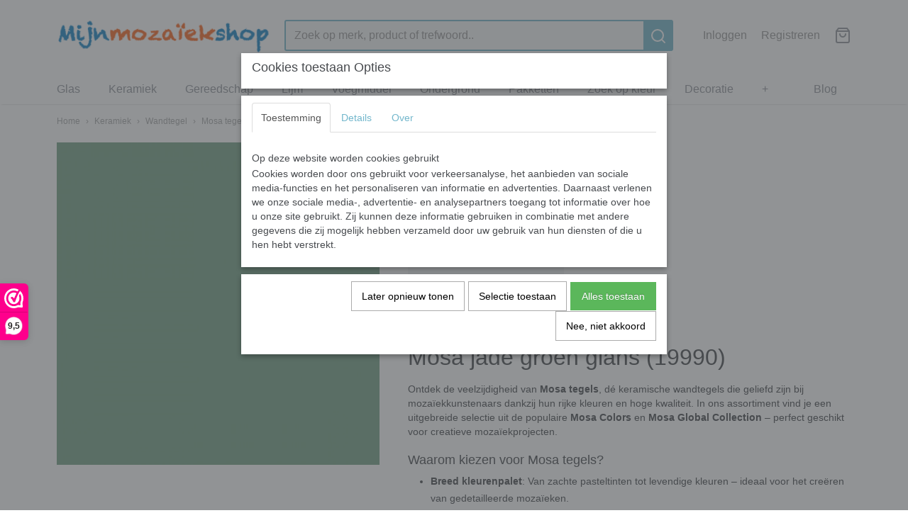

--- FILE ---
content_type: text/html; charset=UTF-8
request_url: https://www.mijnmozaiekshop.nl/webshop/keramiek/wandtegel/detail/989/mosa-tegel---jade-groen.html
body_size: 12063
content:
<!DOCTYPE html>
<html lang="nl" prefix="og: http://ogp.me/ns#">
<head>
  <meta name="keywords" content="glas; glasteentjes; glasmozaïek; Kleurenpalet van Mosa keramiek tegel;. Keramiek puzzelstukjes; MDF ondergrond; Hoogwaardig MDF; Mozaïekpakket; Arnhem; Gelderland; Nederland; PostNL; gereedschap; wieltjeskniptang; wieltjestand; tegelkniptang; Lijm; Mapei ultracolor plus voegmiddel; Mapie; ultracolor; Mijnmozaïekshop; Mijnmozaïekshop.nl; Leponitt wieljteskniptang;"/>
  <meta name="description" content="Mosa jade groen glans (19990). Bestel nu de mooiste mozaïeksteentjes online bij Mijnmozaïekshop."/>
  <meta name="language" content="nl"/>
  <meta name="charset" content="UTF-8"/>
  <meta name="google-site-verification" content="zm5vjY96adNxtsmV9p6FoIemVds4L75S44Ug4fWfkuY"/>
  <meta name="msvalidate.01" content="565ADC1BE464B7EACF7EF8E6797ADC92"/>
  <meta name="p:domain_verify" content="4e3e72fd85bf7a0c533ccce1883c0d8d"/>
  <meta name="author" content="Mijnmozaïekshop"/>
  <meta name="generator" content="IZICMS2.0"/>
  <meta property="msapplication-TileImage" content="https://www.mijnmozaiekshop.nl/apple-touch-icon.png?1561465164"/>
  <link href="https://www.mijnmozaiekshop.nl/apple-touch-icon.png?1561465164" rel="icon" sizes="400x400"/>
  <link href="https://www.mijnmozaiekshop.nl/favicon.ico" rel="icon" sizes="16x16"/>
  <link href="/service/xml/News/atom.xml" rel="alternate" title="Alle berichten"/>
  <link href="/data/cache/compressedIncludes/compressedIncludes_2378554856_27ef1cc65c573bd30b12fad0131019a3.css" rel="stylesheet" media="all"/>
  <script src="/core/javascript/mootools/mootools-core-1.6.0-transpiled.js?r=3788&amp;fp=566995b3"></script>
  <script src="/core/javascript/mootools/mootools-more-1.6.0-transpiled.js?r=3788&amp;fp=566995b3"></script>
  <script src="https://www.google.com/recaptcha/api.js?r=3788&amp;fp="></script>
  <script src="/core/javascript/lib/helper/LocaleGlobal-minified.js?r=3788&amp;fp=566995b3" type="module"></script>
  <script src="/core/javascript/lib/helper/LocaleGlobal-transpiled.js?r=3788&amp;fp=566995b3" defer nomodule></script>
  <script src="/modules/Shop/templates/bootstrap/js/pixeldensity-transpiled.js?r=3788&amp;fp=566995b3"></script>
  <script src="/modules/Shop/templates/bootstrap/js/modal.js?r=3788&amp;fp=11b4096f"></script>
  <script src="/modules/Shop/templates/bootstrap/js/product-behaviour-transpiled.js?r=3788&amp;fp=566995b3"></script>
  <script src="/modules/Shop/templates/bootstrap/js/product_attributes-transpiled.js?r=3788&amp;fp=566995b3"></script>
  <script src="/modules/Shop/templates/bootstrap/js/cerabox/cerabox-transpiled.js?r=3788&amp;fp=566995b3"></script>
  <script src="/core/javascript/lib/legacy/Toolbox-minified.js?r=3788&amp;fp=566995b3" type="module"></script>
  <script src="/core/javascript/lib/legacy/Toolbox-transpiled.js?r=3788&amp;fp=566995b3" defer nomodule></script>
  <script src="/core/javascript/lib/legacy/Loader-minified.js?r=3788&amp;fp=566995b3" type="module"></script>
  <script src="/core/javascript/lib/legacy/Loader-transpiled.js?r=3788&amp;fp=566995b3" defer nomodule></script>
  <script src="/modules/AfterSale/templates/default/js/cookiepolicy.js?r=3788&amp;fp=72fda8a2"></script>
  <script src="/modules/AfterSale/templates/default/js/facebook-transpiled.js?r=3788&amp;fp=566995b3"></script>
  <script src="/templates/responsive-2/js/touch-mootools-transpiled.js?r=3788&amp;fp=216ea525"></script>
  <script src="/templates/responsive-2/js/responsive-transpiled.js?r=3788&amp;fp=216ea525"></script>
  <script src="/templates/responsive-2/js/designListener-transpiled.js?r=3788&amp;fp=566995b3"></script>
  <script src="/templates/responsive-2/js/category-menu-transpiled.js?r=3788&amp;fp=566995b3"></script>
  <script src="/templates/responsive-2/js/menu.js?r=3788&amp;fp=216ea525"></script>
  <script>/*<![CDATA[*/
    document.addEventListener('DOMContentLoaded',function(){
      var evt = document.createEvent('CustomEvent');evt.initCustomEvent( 'designchange', false, false, {"carousel_slide_duration":"5000ms","carousel_slide1_enabled":"1","carousel_slide1_animation":"fade","carousel_slide1_button_text":"","carousel_slide1_button_href":"\/aanbiedingen","carousel_slide1_cta_heading":"","carousel_slide1_cta_text":"","carousel_slide2_enabled":"1","carousel_slide2_animation":"slide-up","carousel_slide2_button_text":"","carousel_slide2_button_href":"\/aanbiedingen","carousel_slide2_cta_heading":"","carousel_slide2_cta_text":"","carousel_slide3_enabled":"-1","carousel_slide3_animation":"slide-left","carousel_slide3_button_text":"","carousel_slide3_button_href":"\/","carousel_slide3_cta_heading":"","carousel_slide3_cta_text":"","carousel_slide4_enabled":"1","carousel_slide4_animation":"slide-down","carousel_slide4_button_text":"","carousel_slide4_button_href":"https:\/\/www.mijnmozaiekshop.nl\/webshop\/keramiek\/puzzelsteentjes\/","carousel_slide4_cta_heading":"","carousel_slide4_cta_text":"","carousel_slide5_enabled":"-1","carousel_slide5_animation":"slide-right","carousel_slide5_button_text":"Bekijk de collectie","carousel_slide5_button_href":"\/","carousel_slide5_cta_heading":"Nieuw collectie","carousel_slide5_cta_text":"Slide 5 Lorem ipsum dolor sit amet, consectetur adipiscing elit. Integer ante tortor, lacinia at mi laoreet, venenatis dapibus risus."} );document.dispatchEvent(evt);
      Locale.define('nl-NL','Core',{"cancel":"Annuleren","close":"Sluiten"});
      Locale.define('nl-NL','Shop',{"loading":"Een moment geduld alstublieft..","error":"Er is helaas een fout opgetreden.","added":"Toegevoegd","product_added_short":"&#x2713; Toegevoegd aan winkelwagen:","product_not_added":"Het product kon niet worden toegevoegd.","variation_not_given_short":"Kies de gewenste uitvoering:","attribute_dimension_error":"Het veld '%s' bevat een ongeldige waarde.","please_enter_valid_email":"Vul alsjeblieft een geldig e-mailadres in."});
      Locale.define('nl-NL','Cookie',{"cookie_option_heading":"Cookies toestaan Opties","cookie_option_footer":"<div class=buttons><a class='btn cookie-btn' id='cookie-showagain'>Later opnieuw tonen<\/a><a class='btn cookie-btn' id='allow-selection'>Selectie toestaan<\/a><a class='btn cookie-btn-selected' id='allow-all'>Alles toestaan<\/a><\/div>","cookie_option_body":"<div class='cookie-content' id='mainContent'><ul class='nav nav-tabs'><li><a href='#consent'>Toestemming<\/a><\/li><li><a href='#details'>Details<\/a><\/li><li><a href='#about'>Over<\/a><\/li><\/ul><div id='tabData[consent]' class='tabData'><h4 id='shp-cookie-settings'>Op deze website worden cookies gebruikt<\/h4><p>Cookies worden door ons gebruikt voor verkeersanalyse, het aanbieden van sociale media-functies en het personaliseren van informatie en advertenties. Daarnaast verlenen we onze sociale media-, advertentie- en analysepartners toegang tot informatie over hoe u onze site gebruikt. Zij kunnen deze informatie gebruiken in combinatie met andere gegevens die zij mogelijk hebben verzameld door uw gebruik van hun diensten of die u hen hebt verstrekt.<\/p><\/div><div id='tabData[details]' class='tabData'><div class='form-check align-items-center'><h4 id='shp-cookie-settings'>Noodzakelijk<\/h4><input class='form-check-input' type='checkbox' role='switch' id='shp-cookie-ncecessary' checked='checked' disabled='disabled'><\/div><p>Door essenti\u00eble functies zoals paginanavigatie en toegang tot beveiligde delen van de website mogelijk te maken, dragen noodzakelijke cookies bij aan de bruikbaarheid van een website. Deze cookies zijn essentieel voor de correcte werking van de website.<\/p><div class='form-check align-items-center'><h4 id='shp-cookie-settings'>Statistieken<\/h4><input class='form-check-input' type='checkbox' role='switch' id='shp-cookie-statistics' checked='checked'><\/div><p>Statistische cookies verzamelen en verstrekken anonieme gegevens om website-eigenaren te helpen begrijpen hoe gebruikers omgaan met hun sites.<\/p><div class='form-check align-items-center'><h4 id='shp-cookie-settings'>Marketing<\/h4><input class='form-check-input' type='checkbox' role='switch' id='shp-cookie-marketing'><\/div><p>Er worden cookies voor marketingdoeleinden gebruikt om websitegebruikers te volgen. Het doel is om gebruikers relevante en interessante advertenties te tonen, waardoor deze waardevoller worden voor uitgevers en externe marketeers.<\/p><\/div><div id='tabData[about]' class='tabData'><p>Cookies zijn kleine tekstdocumenten die door websites kunnen worden gebruikt om de gebruikerservaring effici\u00ebnter te maken.<\/p><p>De wet bepaalt dat wij cookies op uw apparaat plaatsen als deze strikt noodzakelijk zijn voor de werking van deze website. Voor alle andere soorten cookies hebben wij uw toestemming nodig. wat betekent dat cookies die als noodzakelijk zijn gecategoriseerd, voornamelijk worden verwerkt op basis van AVG-art. 6 (1) (f). Alle overige cookies, dat wil zeggen die van de soorten voorkeuren en advertenties, worden verwerkt op basis van AVG-art. 6 (1) (a) AVG.<\/p><p>Deze website maakt gebruik van unieke soorten cookies. sommige cookies worden geplaatst via aanbiedingen van derden die op onze pagina's verschijnen.<\/p><p>Vermeld uw toestemmings-id en datum wanneer u contact met ons opneemt over uw toestemming.<\/p><\/div><\/div>","analyticsId":"G-4VRGV7XB3S","adwordId":"AW-811147735"});
      Locale.use('nl-NL');
  });
  /*]]>*/</script>
  <script>/*<![CDATA[*/
    
    <!-- Google Tag Manager -->
    (function(w,d,s,l,i){w[l]=w[l]||[];w[l].push({'gtm.start':
    new Date().getTime(),event:'gtm.js'});var f=d.getElementsByTagName(s)[0],
    j=d.createElement(s),dl=l!='dataLayer'?'&l='+l:'';j.async=true;j.src=
    'https://www.googletagmanager.com/gtm.js?id='+i+dl;f.parentNode.insertBefore(j,f);
    })(window,document,'script','dataLayer','GTM-K63W7JNW');
    <!-- End Google Tag Manager -->
    
 window.dataLayer = window.dataLayer || []; 
function gtag(){dataLayer.push(arguments);}
gtag('consent', 'default', { 
'ad_storage': 'denied',
'ad_user_data': 'denied',
'ad_personalization': 'denied',
'analytics_storage': 'denied',
'functionality_storage': 'denied',
'personalization_storage': 'denied',
'security_storage': 'granted'
});
    
    <!-- Facebook Pixel Code -->
    !function(f,b,e,v,n,t,s){if(f.fbq)return;n=f.fbq=function(){n.callMethod?
    n.callMethod.apply(n,arguments):n.queue.push(arguments)};if(!f._fbq)f._fbq=n;
    n.push=n;n.loaded=!0;n.version='2.0';n.queue=[];t=b.createElement(e);t.async=!0;
    t.src=v;s=b.getElementsByTagName(e)[0];s.parentNode.insertBefore(t,s)}(window,
    document,'script','https://connect.facebook.net/en_US/fbevents.js');
    fbq('init', '639082419954297');
    fbq('track', 'PageView');
    <!-- End Facebook Pixel Code -->
  /*]]>*/</script>
  <!-- Global site tag (gtag.js) - Google Analytics -->
  <script async src="https://www.googletagmanager.com/gtag/js?id=G-4VRGV7XB3S"></script>
  <script>
    window.dataLayer = window.dataLayer || [];
    function gtag(){dataLayer.push(arguments);}
    gtag('js', new Date());
    gtag('config', 'G-4VRGV7XB3S', {"anonymize_ip":true});
  </script>
  <!-- End Google Analytics -->
  <title>Mosa tegel - jade groen - Mijn mozaïekshop - De Online Mozaïek Specialist!</title>
  <meta name="viewport" content="width=device-width, initial-scale=1.0, user-scalable=yes, minimum-scale=1.0, maximum-scale=5.0"/>
  <link rel="canonical" href="https://www.mijnmozaiekshop.nl/webshop/keramiek/wandtegel/detail/989/mosa-tegel---jade-groen.html" />
</head>
<body itemscope itemtype="http://schema.org/WebPage">
<div id="top">
  <div class="container">
    <div id="logo" onclick="document.location.href='/';"></div>
        <div class="search">
      
      <form action="/zoeken.html" method="get">
        <input class="query" placeholder="Zoek op merk, product of trefwoord.." type="text" name="q" value="" /><button type="submit" class="btn">
          <svg viewBox="0 0 24 24" width="24" height="24" stroke="currentColor" stroke-width="2" fill="none" stroke-linecap="round" stroke-linejoin="round"><circle cx="11" cy="11" r="8"></circle><line x1="21" y1="21" x2="16.65" y2="16.65"></line></svg>
        </button>
      </form>
    </div>
    
          
<div id="basket" class="show_profile">
  <ul>
                  <li><a href="/profiel/inloggen.html" rel="nofollow">Inloggen</a></li>
        <li><a href="/profiel/registreren.html">Registreren</a></li>
                <li class="cart">
        <a href="/webshop/basket.html" class="basketLink"><svg xmlns="http://www.w3.org/2000/svg" width="24" height="24" viewBox="0 0 24 24" fill="none" stroke="#93979d" stroke-width="2" stroke-linecap="round" stroke-linejoin="round" class="shopping-bag"><path d="M6 2L3 6v14a2 2 0 0 0 2 2h14a2 2 0 0 0 2-2V6l-3-4z"></path><line x1="3" y1="6" x2="21" y2="6"></line><path d="M16 10a4 4 0 0 1-8 0"></path></svg></a>
      </li>
    </ul>
</div>
      </div>
</div>
  
<div id="menu">
  <div class="container">
    
    <ul class="pull-right">
                                                                                                                                    
                  <li class=" pull-right"><a href="/berichten/">Blog</a></li>
                                                                                                  
    </ul>
  
      <ul class="categories">
                          <li class="">
          <a class="dropdown-toggle" href="/webshop/glas/">Glas <b class="caret"></b></a>
            <div class="dropdown">
              <ul>
                                              <li ><a href="/webshop/glas/glasplaten/" title="Glasplaten">Glasplaten</a></li>
                                              <li ><a href="/webshop/glas/micro-colorful-squares-48-mm/" title="Micro colorful squares 4,8 mm">Micro colorful squares 4,8 mm</a></li>
                                              <li ><a href="/webshop/glas/colorful-squares-8-mm/" title="Colorful squares 8 mm">Colorful squares 8 mm</a></li>
                                              <li ><a href="/webshop/glas/colorful-squares-10-mm/" title="Colorful squares 10 mm">Colorful squares 10 mm</a></li>
                                              <li ><a href="/webshop/glas/colorful-squares-12-mm/" title="Colorful squares 12 mm">Colorful squares 12 mm</a></li>
                                              <li ><a href="/webshop/glas/colorful-squares-15-mm/" title="Colorful squares 15 mm">Colorful squares 15 mm</a></li>
                                              <li ><a href="/webshop/glas/colorful-squares-20-mm/" title="Colorful squares 20 mm">Colorful squares 20 mm</a></li>
                                              <li ><a href="/webshop/glas/colorful-squares-25-mm/" title="Colorful squares 25 mm">Colorful squares 25 mm</a></li>
                                              <li ><a href="/webshop/glas/colorful-puzzle-snippets/" title="Colorful puzzle snippets">Colorful puzzle snippets</a></li>
                                              <li ><a href="/webshop/glas/colorful-bloemblaadjes/" title="Colorful bloemblaadjes">Colorful bloemblaadjes</a></li>
                                              <li ><a href="/webshop/glas/glas-rond/" title="Glas Rond">Glas Rond</a></li>
                                              <li ><a href="/webshop/glas/glasparels-nuggets/" title="Glasparels (nuggets)">Glasparels (nuggets)</a></li>
                                              <li ><a href="/webshop/glas/millefiori/" title="Millefiori">Millefiori</a></li>
                                              <li ><a href="/webshop/glas/figuren/" title="Figuren">Figuren</a></li>
                                              <li ><a href="/webshop/glas/glas-ruitvorm/" title="Glas Ruitvorm">Glas Ruitvorm</a></li>
                                              <li ><a href="/webshop/glas/soft-glass/" title="Soft glass">Soft glass</a></li>
                                              <li ><a href="/webshop/glas/mini-colorful-triangles-10-mm/" title="Mini colorful triangles 10 mm">Mini colorful triangles 10 mm</a></li>
                                              <li ><a href="/webshop/glas/glas-staafjes/" title="Glas Staafjes">Glas Staafjes</a></li>
                                              <li ><a href="/webshop/glas/spiegel-glas/" title="Spiegel glas">Spiegel glas</a></li>
                                              <li ><a href="/webshop/glas/tiffany-glas/" title="Tiffany glas">Tiffany glas</a></li>
                                              <li ><a href="/webshop/glas/ellipsvorm/" title="Ellipsvorm">Ellipsvorm</a></li>
                                              <li ><a href="/webshop/glas/transparante-puzzelsteentjes/" title="Transparante puzzelsteentjes">Transparante puzzelsteentjes</a></li>
                                              <li ><a href="/webshop/glas/smalti/" title="Smalti">Smalti</a></li>
              
              </ul>
            </div>
          </li>
                              <li class="">
          <a class="dropdown-toggle" href="/webshop/keramiek/">Keramiek <b class="caret"></b></a>
            <div class="dropdown">
              <ul>
                                              <li ><a href="/webshop/keramiek/puzzelsteentjes/" title="Puzzelsteentjes">Puzzelsteentjes</a></li>
                                              <li ><a href="/webshop/keramiek/bloemblaadjes-small/" title="Bloemblaadjes Small">Bloemblaadjes Small</a></li>
                                              <li ><a href="/webshop/keramiek/bloemblaadjes-medium/" title="Bloemblaadjes Medium">Bloemblaadjes Medium</a></li>
                                              <li ><a href="/webshop/keramiek/bloemblad-xl/" title="Bloemblad XL">Bloemblad XL</a></li>
                                              <li ><a href="/webshop/keramiek/micro-vormen-5--8-mm/" title="Micro vormen (5 &amp; 8 mm)">Micro vormen (5 & 8 mm)</a></li>
                                              <li ><a href="/webshop/keramiek/micro-squares-5-mm/" title="Micro squares 5 mm">Micro squares 5 mm</a></li>
                                              <li ><a href="/webshop/keramiek/mini-squares-10-mm/" title="Mini squares 10 mm">Mini squares 10 mm</a></li>
                                              <li ><a href="/webshop/keramiek/squares-12-mm/" title="Squares 12 mm">Squares 12 mm</a></li>
                                              <li ><a href="/webshop/keramiek/sterren/" title="Sterren">Sterren</a></li>
                                              <li ><a href="/webshop/keramiek/bloemetjes/" title="Bloemetjes">Bloemetjes</a></li>
                                              <li ><a href="/webshop/keramiek/hartjes/" title="Hartjes">Hartjes</a></li>
                                              <li ><a href="/webshop/keramiek/rond/" title="Rond">Rond</a></li>
                                              <li ><a href="/webshop/keramiek/ruitvorm/" title="Ruitvorm">Ruitvorm</a></li>
                                              <li ><a href="/webshop/keramiek/driehoekjes/" title="Driehoekjes">Driehoekjes</a></li>
                                              <li ><a href="/webshop/keramiek/staafjes/" title="Staafjes">Staafjes</a></li>
                                              <li ><a href="/webshop/keramiek/teardrops-druppels/" title="Teardrops (druppels)">Teardrops (druppels)</a></li>
                                              <li class="active"><a href="/webshop/keramiek/wandtegel/" title="Wandtegel">Wandtegel</a></li>
              
              </ul>
            </div>
          </li>
                                <li class=""><a href="/webshop/gereedschap/">Gereedschap</a></li>
                                <li class=""><a href="/webshop/lijm/">Lijm</a></li>
                                <li class=""><a href="/webshop/voegmiddel/">Voegmiddel</a></li>
                              <li class="">
          <a class="dropdown-toggle" href="/webshop/ondergrond/">Ondergrond <b class="caret"></b></a>
            <div class="dropdown">
              <ul>
                                              <li ><a href="/webshop/ondergrond/dieren/" title="Dieren">Dieren</a></li>
                                              <li ><a href="/webshop/ondergrond/diverse-figuren/" title="Diverse figuren">Diverse figuren</a></li>
                                              <li ><a href="/webshop/ondergrond/fotolijsten-en-spiegels/" title="Fotolijsten en spiegels">Fotolijsten en spiegels</a></li>
                                              <li ><a href="/webshop/ondergrond/waxinelichthouders/" title="Waxinelichthouders">Waxinelichthouders</a></li>
                                              <li ><a href="/webshop/ondergrond/overige/" title="Overige">Overige</a></li>
                                              <li ><a href="/webshop/ondergrond/styropor-piepschuim/" title="Styropor (Piepschuim)">Styropor (Piepschuim)</a></li>
                                              <li ><a href="/webshop/ondergrond/letters/" title="Letters">Letters</a></li>
                                              <li ><a href="/webshop/ondergrond/cijfers/" title="Cijfers">Cijfers</a></li>
              
              </ul>
            </div>
          </li>
                              <li class="">
          <a class="dropdown-toggle" href="/webshop/pakketten/">Pakketten <b class="caret"></b></a>
            <div class="dropdown">
              <ul>
                                              <li ><a href="/webshop/pakketten/diy-mozaiekpakketten/" title="DIY mozaïekpakketten">DIY mozaïekpakketten</a></li>
                                              <li ><a href="/webshop/pakketten/kleur-pakketten/" title="Kleur pakketten">Kleur pakketten</a></li>
              
              </ul>
            </div>
          </li>
                              <li class="">
          <a class="dropdown-toggle" href="/webshop/zoek-op-kleur/">Zoek op kleur <b class="caret"></b></a>
            <div class="dropdown">
              <ul>
                                              <li ><a href="/webshop/zoek-op-kleur/blank/" title="Blank">Blank</a></li>
                                              <li ><a href="/webshop/zoek-op-kleur/wit/" title="Wit">Wit</a></li>
                                              <li ><a href="/webshop/zoek-op-kleur/grijs/" title="Grijs">Grijs</a></li>
                                              <li ><a href="/webshop/zoek-op-kleur/zwart/" title="Zwart">Zwart</a></li>
                                              <li ><a href="/webshop/zoek-op-kleur/mix/" title="Mix">Mix</a></li>
                                              <li ><a href="/webshop/zoek-op-kleur/rood/" title="Rood">Rood</a></li>
                                              <li ><a href="/webshop/zoek-op-kleur/oranje/" title="Oranje">Oranje</a></li>
                                              <li ><a href="/webshop/zoek-op-kleur/geel/" title="Geel">Geel</a></li>
                                              <li ><a href="/webshop/zoek-op-kleur/groen/" title="Groen">Groen</a></li>
                                              <li ><a href="/webshop/zoek-op-kleur/blauwgroen-teal/" title="Blauwgroen (teal)">Blauwgroen (teal)</a></li>
                                              <li ><a href="/webshop/zoek-op-kleur/blauw/" title="Blauw">Blauw</a></li>
                                              <li ><a href="/webshop/zoek-op-kleur/turquoise/" title="Turquoise">Turquoise</a></li>
                                              <li ><a href="/webshop/zoek-op-kleur/paars/" title="Paars">Paars</a></li>
                                              <li ><a href="/webshop/zoek-op-kleur/roze/" title="Roze">Roze</a></li>
                                              <li ><a href="/webshop/zoek-op-kleur/creme/" title="Crème">Crème</a></li>
                                              <li ><a href="/webshop/zoek-op-kleur/bruin/" title="Bruin">Bruin</a></li>
                                              <li ><a href="/webshop/zoek-op-kleur/goud/" title="Goud">Goud</a></li>
                                              <li ><a href="/webshop/zoek-op-kleur/zilver/" title="Zilver">Zilver</a></li>
                                              <li ><a href="/webshop/zoek-op-kleur/transparant/" title="Transparant">Transparant</a></li>
              
              </ul>
            </div>
          </li>
                              <li class="">
          <a class="dropdown-toggle" href="/webshop/decoratie/">Decoratie <b class="caret"></b></a>
            <div class="dropdown">
              <ul>
                                              <li ><a href="/webshop/decoratie/kralen/" title="Kralen">Kralen</a></li>
                                              <li ><a href="/webshop/decoratie/bloemen/" title="Bloemen">Bloemen</a></li>
                                              <li ><a href="/webshop/decoratie/cabochons/" title="Cabochons">Cabochons</a></li>
                                              <li ><a href="/webshop/decoratie/oogjes/" title="Oogjes">Oogjes</a></li>
                                              <li ><a href="/webshop/decoratie/decoratie-dieren/" title="Decoratie dieren">Decoratie dieren</a></li>
                                              <li ><a href="/webshop/decoratie/overige-decoratie/" title="Overige decoratie">Overige decoratie</a></li>
              
              </ul>
            </div>
          </li>
                                <li class=""><a href="/webshop/cadeaubon/">Cadeaubon</a></li>
                                <li class=""><a href="/webshop/groot-verpakking/">Groot verpakking</a></li>
                                <li class=""><a href="/webshop/opruiming/">Opruiming</a></li>
              
          </ul>
      </div>
</div>
<div class="visible-phone mobileHeader">
  <a href="#" class="openMobileMenu"></a>
  <form action="/zoeken.html" method="get" class="search">
    <input class="query" placeholder="Zoek op merk, product of trefwoord.." type="text" name="q" value="" /><button type="submit" class="btn">
      <svg viewBox="0 0 24 24" width="24" height="24" stroke="currentColor" stroke-width="2" fill="none" stroke-linecap="round" stroke-linejoin="round"><circle cx="11" cy="11" r="8"></circle><line x1="21" y1="21" x2="16.65" y2="16.65"></line></svg></button>
  </form>
</div>
  
  <div id="breadcrumbs" class="container">
    <a href="/" title="Home">Home</a> › <a href="/webshop/keramiek/" title="Keramiek">Keramiek</a> › <a href="/webshop/keramiek/wandtegel/" title="Wandtegel">Wandtegel</a> › <a href="" title="Mosa tegel - jade groen">Mosa tegel - jade groen</a>
  </div>
<div class="container" id="site">
  <div class="row">
          <div class="span12">
        <div class="iziSection" id="section_main"><div id="section_main_0" class="ShopModule iziModule"><div class="basketAction iziAction">
<div id="basket" class="show_profile">
  <ul>
                  <li><a href="/profiel/inloggen.html" rel="nofollow">Inloggen</a></li>
        <li><a href="/profiel/registreren.html">Registreren</a></li>
                <li class="cart">
        <a href="/webshop/basket.html" class="basketLink"><svg xmlns="http://www.w3.org/2000/svg" width="24" height="24" viewBox="0 0 24 24" fill="none" stroke="#93979d" stroke-width="2" stroke-linecap="round" stroke-linejoin="round" class="shopping-bag"><path d="M6 2L3 6v14a2 2 0 0 0 2 2h14a2 2 0 0 0 2-2V6l-3-4z"></path><line x1="3" y1="6" x2="21" y2="6"></line><path d="M16 10a4 4 0 0 1-8 0"></path></svg></a>
      </li>
    </ul>
</div>
<div class='clear'></div></div></div><div id="section_main_1" class="ShopModule iziModule"><div class="productAction iziAction">
<div class="row">
  <div itemscope itemtype="http://schema.org/Product">
            <meta itemprop="itemCondition" content="http://schema.org/NewCondition" />
          <div class="imageContainer span5">
      <div class="imageCanvas">
                    <div class="product-ribbon">
                </div>
      
              <a href="/data/upload/Shop/images/mosa-colors-15x15-19990-jade-groen-glans.jpg" id="productImage-1168" class="cerabox active" title="Mosa jade groen glans (19990)">
          <img src="/modules/Shop/templates/bootstrap/images/placeholder.png" data-src="/data/upload/Shop/images/550x1000x0_mosa-colors-15x15-19990-jade-groen-glans.jpg" alt="Mosa jade groen glans (19990)"/>
          <meta itemprop="image" content="https://www.mijnmozaiekshop.nl/data/upload/Shop/images/mosa-colors-15x15-19990-jade-groen-glans.jpg" />
        </a>
      
      </div>
          &nbsp;
    </div>
    <div class="span7">
      <div class="productProperties">
        <div id="productDetail" class="productDetail">
          <h1 itemprop="name">Mosa tegel - jade groen</h1>
<meta itemprop="ProductID" content="989" />
<meta itemprop="url" content="https://www.mijnmozaiekshop.nl/webshop/keramiek/wandtegel/detail/989/mosa-tegel---jade-groen.html" />
<div class="price" itemprop="offers" itemscope itemtype="http://schema.org/Offer">
      <span class="strong price">&euro; 1,70</span>
    <meta itemprop="price" content="1.7"/>
    <meta itemprop="priceCurrency" content="EUR"/>
    
      <small>
      (inclusief btw      21%)
    </small>
  
  
<div class="in-stock">
  <span class="indicator">&#x2713;</span> Op voorraad
  <link itemprop="availability" href="http://schema.org/InStock"/>
  <span class="delivery-period">
           -       Levertijd 1-3 werkdagen
      </span>
</div>
  <div class="form">
    <form>
      <input type="hidden" name="product_id" value="989"/>
          <input type="hidden" name="price" value="170"/>
      <input type="hidden" name="sale_price" value="170"/>
      <input type="hidden" name="currency" value="EUR"/>
      <div class="row">
      
                  <div class="span3">
            <label for="product_amount_989">Aantal</label>
            <select name="amount[989]" id="product_amount_989">
                          <option value="1" selected="selected">1</option>
                          <option value="2">2</option>
                          <option value="3">3</option>
                          <option value="4">4</option>
                          <option value="5">5</option>
                          <option value="6">6</option>
                          <option value="7">7</option>
                          <option value="8">8</option>
                          <option value="9">9</option>
                          <option value="10">10</option>
                          <option value="11">11</option>
                          <option value="12">12</option>
                          <option value="13">13</option>
                          <option value="14">14</option>
                          <option value="15">15</option>
                          <option value="16">16</option>
                          <option value="17">17</option>
                          <option value="18">18</option>
                          <option value="19">19</option>
                          <option value="20">20</option>
                          <option value="21">21</option>
                          <option value="22">22</option>
                          <option value="23">23</option>
                          <option value="24">24</option>
                          <option value="25">25</option>
                          <option value="26">26</option>
                          <option value="27">27</option>
                          <option value="28">28</option>
                          <option value="29">29</option>
                          <option value="30">30</option>
                          <option value="31">31</option>
                          <option value="32">32</option>
                          <option value="33">33</option>
                          <option value="34">34</option>
                          <option value="35">35</option>
                          <option value="36">36</option>
                          <option value="37">37</option>
                          <option value="38">38</option>
                          <option value="39">39</option>
                          <option value="40">40</option>
                          <option value="41">41</option>
                          <option value="42">42</option>
                          <option value="43">43</option>
                          <option value="44">44</option>
                          <option value="45">45</option>
                          <option value="46">46</option>
                          <option value="47">47</option>
                          <option value="48">48</option>
                          <option value="49">49</option>
                          <option value="50">50</option>
                          <option value="51">51</option>
                          <option value="52">52</option>
                          <option value="53">53</option>
                          <option value="54">54</option>
                          <option value="55">55</option>
                          <option value="56">56</option>
                          <option value="57">57</option>
                          <option value="58">58</option>
                        </select>
          </div>
                </div>
              <button class="btn cancel">Annuleren</button>
        <button class="btn buy" data-product_id="989">In winkelwagen</button>                      </form>
  </div>
</div>
      <div itemprop="description" class="description">
      <h1 data-start="320" data-end="391">Mosa jade groen glans (19990)</h1>
<p data-start="393" data-end="715">Ontdek de veelzijdigheid van <strong data-start="422" data-end="437">Mosa tegels</strong>, d&eacute; keramische wandtegels die geliefd zijn bij moza&iuml;ekkunstenaars dankzij hun rijke kleuren en hoge kwaliteit. In ons assortiment vind je een uitgebreide selectie uit de populaire <strong data-start="618" data-end="633">Mosa Colors</strong> en <strong data-start="637" data-end="663">Mosa Global Collection</strong> &ndash; perfect geschikt voor creatieve moza&iuml;ekprojecten.</p>
<h3 data-start="717" data-end="752">Waarom kiezen voor Mosa tegels?</h3>
<ul data-start="754" data-end="1259">
<li data-start="754" data-end="881">
<p data-start="756" data-end="881"><strong data-start="756" data-end="778">Breed kleurenpalet</strong>: Van zachte pasteltinten tot levendige kleuren &ndash; ideaal voor het cre&euml;ren van gedetailleerde moza&iuml;eken.</p>
</li>
<li data-start="882" data-end="1061">
<p data-start="884" data-end="1061"><strong data-start="884" data-end="895">Formaat</strong>: De tegels uit de Mosa 15 x 15 serie hebben een afmeting van <strong data-start="957" data-end="975">14,7 x 14,7 cm</strong> en een dikte van <strong data-start="993" data-end="1003">5,6 mm</strong> &ndash; handig om op maat te snijden voor fijne moza&iuml;ekdetails.</p>
</li>
<li data-start="1062" data-end="1146">
<p data-start="1064" data-end="1146"><strong data-start="1064" data-end="1088">Keramische kwaliteit</strong>: Slijtvaste, gladde wandtegels met een strakke afwerking.</p>
</li>
<li data-start="1147" data-end="1259">
<p data-start="1149" data-end="1259"><strong data-start="1149" data-end="1163">Toepassing</strong>: Niet vorstbestendig, dus geschikt voor gebruik <strong data-start="1212" data-end="1222">binnen</strong> of <strong data-start="1226" data-end="1258">buiten op een beschutte plek</strong>.</p>
</li>
</ul>
<h3 data-start="1261" data-end="1295">Ideaal voor moza&iuml;ekkunstenaars</h3>
<p data-start="1297" data-end="1552">Dankzij de consistentie in kleur en formaat zijn <strong data-start="1346" data-end="1365">Mosa wandtegels</strong> bijzonder geschikt voor moza&iuml;ektoepassingen. Of je nu een kleurrijk kunstwerk maakt of een decoratief patroon op muur of paneel, deze tegels bieden je de creatieve vrijheid die je zoekt.</p>
<p data-start="1559" data-end="1765"><strong data-start="1559" data-end="1601">Bestel je Mosa tegels eenvoudig online</strong> en laat je inspireren door het kleurenaanbod. Combineer verschillende tinten uit de Mosa Colors en Global Collection en geef je moza&iuml;ekwerk een unieke uitstraling.</p>
    </div>
  
  
    <div class="specifications">
      <h3>Specificaties</h3>
                                <div class="property">
          <span class="property-title">Netto gewicht</span>
          <span class="property-text">0,22  Kg</span>
        </div>
                    <div class="property">
          <span class="property-title">Bruto gewicht</span>
          <span class="property-text" itemprop="weight">0,25  Kg</span>
        </div>
            
      
    </div>
  
        </div>
      </div>
    
        </div>
  </div>
</div>
  <h3>Ook interessant</h3>
  <div class="similarProducts">
          <div class="product">
        <div class="thumbnail">
          <a href="/webshop/keramiek/wandtegel/detail/73/mosa-tegel---accent-zwart.html" title="Mosa tegel - accent zwart" data-background="/data/upload/Shop/images/255x1000x0_mosa-global-collection-147x147-16910-accent-zwart.jpg"></a>
        </div>
        <div class="name">
          <a href="/webshop/keramiek/wandtegel/detail/73/mosa-tegel---accent-zwart.html" class="active" title="Mosa tegel - accent zwart">Mosa tegel - accent zwart</a>
        </div>
        <div class="price">
                              <span class="price">&euro; 1,70</span>
                          </div>
      </div>
          <div class="product">
        <div class="thumbnail">
          <a href="/webshop/keramiek/wandtegel/detail/72/mosa-tegel---accent-wit.html" title="Mosa tegel - accent wit" data-background="/data/upload/Shop/images/255x1000x0_mosa-global-collection-147x147-16900-accent-wit-gl.jpg"></a>
        </div>
        <div class="name">
          <a href="/webshop/keramiek/wandtegel/detail/72/mosa-tegel---accent-wit.html" class="active" title="Mosa tegel - accent wit">Mosa tegel - accent wit</a>
        </div>
        <div class="price">
                              <span class="price">&euro; 1,70</span>
                          </div>
      </div>
          <div class="product">
        <div class="thumbnail">
          <a href="/webshop/keramiek/wandtegel/detail/79/mosa-tegel---macaw-groen.html" title="Mosa tegel - macaw groen" data-background="/data/upload/Shop/images/255x1000x0_mosa-global-collection-147x147-17900-macaw-green-g.jpg"></a>
        </div>
        <div class="name">
          <a href="/webshop/keramiek/wandtegel/detail/79/mosa-tegel---macaw-groen.html" class="active" title="Mosa tegel - macaw groen">Mosa tegel - macaw groen</a>
        </div>
        <div class="price">
                              <span class="price">&euro; 1,70</span>
                          </div>
      </div>
          <div class="product">
        <div class="thumbnail">
          <a href="/webshop/keramiek/wandtegel/detail/86/mosa-tegel---spectra-geel.html" title="Mosa tegel - spectra geel" data-background="/data/upload/Shop/images/255x1000x0_mosa-colors-147x147-17950-spectra-geel-glans.jpg"></a>
        </div>
        <div class="name">
          <a href="/webshop/keramiek/wandtegel/detail/86/mosa-tegel---spectra-geel.html" class="active" title="Mosa tegel - spectra geel">Mosa tegel - spectra geel</a>
        </div>
        <div class="price">
                              <span class="price">&euro; 1,70</span>
                          </div>
      </div>
    
  </div>
<script>
  document.addEvent( 'domready', function () {
    try {
      document.getElements('a.cerabox').cerabox( {
        events: {
          onOpen: function(current_item, collection) {
            var background_color = current_item.getStyle('background-color');
            if( background_color == 'transparent' ) {
              background_color = $('site').getStyle('background-color');
            }
            $('cerabox').setStyle('background-color', background_color);
          }
        }
      });
      var options = {
        variations: {},
        product_id: null
      };
      
      options.product_id = 989;
      var productAttributes = new ProductAttributes( options );
      productAttributes.addBehaviour();
      var canvas = document.getElement( '.imageCanvas' );
      var selector = document.getElement( '.imageSelector' );
      if ( !selector ) return;
      // Trigger size setting after all images are loaded
      window.addEvent( 'load', function () {
        canvas.setStyle( 'height', canvas.getElement('.active').getSize().y );
        productAttributes.switchVariationImage();
      } );
      selector.getElements( 'a' ).each( function ( a ) {
        a.addEvent( 'click', function ( e ) {
          e.stop();
          var target = $( a.get( 'rel' ) );
          if ( target ) {
            document.getElements( '.imageContainer .active' ).removeClass( 'active' );
            a.addClass( 'active' );
            target.addClass( 'active' );
            canvas.setStyle( 'height', target.getSize().y );
          }
        } );
      } );
    } catch (e) {
      if ( typeof TraceKit !== 'undefined') {
        TraceKit.report(e);
      } else {
        throw e;
      }
    }
  } );
</script>
<div class='clear'></div></div></div></div>
      </div>
      </div>
  <div class="row">
    <div class="span12"><div class="iziSection iziStaticSection" id="section_footer"></div></div>
  </div>
</div>
  
  
    
  
  
                                                                                                                                                                                                        
  <footer>
    <div class="container">
      <div class="row">
              <div class="span3" id="footer_menu">
          <h3>Informatie</h3>
          <ul>
                                                          <li>
                <a href="/contact.html">Contact</a>
              </li>
                                                <li>
                <a href="/over-ons.html">Over ons</a>
              </li>
                                                <li>
                <a href="/voorwaarden.html">Voorwaarden</a>
              </li>
                                                                                                                  <li>
                <a href="/berichten/">Blog</a>
              </li>
                                                                                            <li>
                <a href="/retourneren.html">Retourneren</a>
              </li>
                                                <li>
                <a href="/faq.html">Veel gestelde vragen</a>
              </li>
                                                <li>
                <a href="/privacybeleid.html">Privacybeleid</a>
              </li>
                                                <li>
                <a href="/klachten.html">Klachten</a>
              </li>
                                                <li>
                <a href="/woordenlijst.html">Woordenlijst</a>
              </li>
                                                <li>
                <a href="/calculation-tools.html">Calculation tools</a>
              </li>
                      
          </ul>
        </div>
              
                    
      <div class="span3" id="footer_categories">
                  <h3>Categorie&euml;n</h3>
          <ul>
                          <li><a href="/webshop/glas/">Glas</a></li>
                          <li><a href="/webshop/keramiek/">Keramiek</a></li>
                          <li><a href="/webshop/gereedschap/">Gereedschap</a></li>
                          <li><a href="/webshop/lijm/">Lijm</a></li>
                          <li><a href="/webshop/voegmiddel/">Voegmiddel</a></li>
                          <li><a href="/webshop/ondergrond/">Ondergrond</a></li>
                          <li><a href="/webshop/pakketten/">Pakketten</a></li>
                          <li><a href="/webshop/zoek-op-kleur/">Zoek op kleur</a></li>
                          <li><a href="/webshop/decoratie/">Decoratie</a></li>
                          <li><a href="/webshop/cadeaubon/">Cadeaubon</a></li>
                          <li><a href="/webshop/groot-verpakking/">Groot verpakking</a></li>
                          <li><a href="/webshop/opruiming/">Opruiming</a></li>
            
          </ul>
              </div>
              <div class="span6">
          <div class="iziSection iziStaticSection" id="section_footerColumn"><div id="section_footerColumn_0" class="SnippetsModule iziModule"><div class="loadAction iziAction"><!--Start of Tawk.to Script-->
<script type="text/javascript">
var Tawk_API=Tawk_API||{}, Tawk_LoadStart=new Date();
(function(){
var s1=document.createElement("script"),s0=document.getElementsByTagName("script")[0];
s1.async=true;
s1.src='https://embed.tawk.to/6710f7b64304e3196ad32e2c/1iad4f8l8';
s1.charset='UTF-8';
s1.setAttribute('crossorigin','*');
s0.parentNode.insertBefore(s1,s0);
})();
</script>
<!--End of Tawk.to Script--><div class='clear'></div></div></div></div>
        </div>
      
      </div>
    </div>
  </footer>
  <div class="copyright">
      <div id="payment_methods">
      
<ul class="payment-methods">
    <li class="sprite-ideal" title="Ideal"></li>
      <li class="sprite-bancontact" title="Bancontact"></li>
      <li class="sprite-klarna" title="Klarna"></li>
      <li class="sprite-paypal" title="Paypal"></li>
      <li class="sprite-banktransfer" title="Banktransfer"></li>
  
</ul>
    </div>
  
      
      
    &copy; 2026 www.mijnmozaiekshop.nl
        - Powered by Shoppagina.nl
    </div>
  
  <script>
  if ( typeof fbq !== 'undefined' ) {
    fbq('track', 'ViewContent', {
      content_ids: ['989'],
      content_type: 'product',
      value: '170',
      currency: 'EUR'
    });
  }
</script>
<div id="cookiepolicy" class="cookiepolicy-type-1">
  <div class="container"> 
    <div class="message"><p>We use cookies to improve our website, to analyze traffic on the website, to make the website function properly and for the connection with social media. By clicking Yes, you consent to the placing of all cookies as described in our privacy and cookie statement.</p></div>
    <div class="buttons">
      <a href="#cookiepolicy-options" class="btn btn-success">Cookie Opties</a>
      <a href="#cookiepolicy-accept" class="btn btn-success">Ja, ik ga akkoord</a>
      <a href="#cookiepolicy-deny" class="btn">Nee, niet akkoord</a>
    </div>
  </div>
</div>
<!-- Google Tag Manager (noscript) -->
<noscript><iframe src="https://www.googletagmanager.com/ns.html?id=GTM-K63W7JNW" height="0" width="0" style="display:none;visibility:hidden"></iframe></noscript>
<!-- End Google Tag Manager (noscript) -->
<noscript><img height='1' width='1' style='display:none' src='https://www.facebook.com/tr?id=639082419954297&ev=PageView&noscript=1'/></noscript>  <script type="text/javascript">
    (function() {
  _webwinkelkeur_id = 1205090;
  _webwinkelkeur_sidebar = true;
  _webwinkelkeur_tooltip = true;
  _webwinkelkeur_sidebar_position = 'left';
  _webwinkelkeur_sidebar_top = '400px';
    var js = document.createElement("script");
    js.type = "text/javascript";
    js.async = true;
    js.src = "https://www.webwinkelkeur.nl/js/sidebar.js";
    var s = document.getElementsByTagName("script")[0];
    s.parentNode.insertBefore(js, s);
})();
  </script>
</body>
</html>
